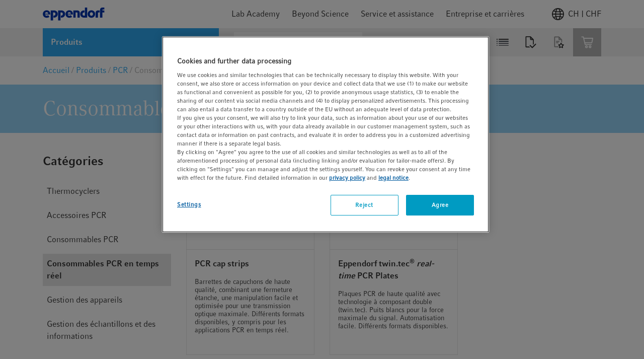

--- FILE ---
content_type: text/html;charset=UTF-8
request_url: https://www.eppendorf.com/ch-fr/login/loginOverlay
body_size: 910
content:
<div v-popover="{ buttonSelector: '.icon' , placement: 'bottom-end'}"
     class="header-icon header-login-logout">
    <div class="d-flex align-items-center justify-content-center icon gtm-header-icon-login">
                <div class="pr-2 d-flex">
                    <svg>
                        <use xlink:href="/_ui/responsive/common/febundle/svg-sprite/sprite.svg#icon_person"></use>
                    </svg>
                </div>
                <p>myEppendorf</p>
            </div>
            








<div class="login-overlay popover-wrapper hidden">
    <div class="login-overlay__header">
        <span class="headline__3 typography__flags --boldFa">
            Se connecter
        </span>
        <div class="js-close-popup icon icon__flags --small">
            <svg>
                <use xlink:href="/_ui/responsive/common/febundle/svg-sprite/sprite.svg#icon_close"></use>
            </svg>
        </div>
    </div>

    <form id="loginForm" class="sign-in__form" action="/ch-fr/j_spring_security_check" method="post">
        <div class="form-field "
        
            v-validate.data="{
            
            messages: { success:'',error: 'Veuillez utiliser une adresse e-mail professionnelle' }
            }"
        

>
    <input id="j_username" name="j_username" class="js-validate-input input typography__copyText  " title="Votre adresse e-mail professionnelle" name="j_username" placeholder="Votre adresse e-mail professionnelle" type="email" required="required" value="" maxlength="100"/><label class="label typography__caption  typography__flags --boldFa"
                       for=j_username>
                    <span>Adresse e-mail</span>
                    <span class="typography__flags --error">
                           &ast;
                        </span>
                    </label>
            <span class="input-caption typography__badge"></span>
                <div class="form-icons">
            <div class="form-icon--success icon icon__flags --small">
                <svg>
                    <use xlink:href="/_ui/responsive/common/febundle/svg-sprite/sprite.svg#icon_checkmark"></use>
                </svg>
            </div>

            <div class="form-icon--error icon icon__flags --small">
                <svg>
                    <use xlink:href="/_ui/responsive/common/febundle/svg-sprite/sprite.svg#icon_close"></use>
                </svg>
            </div>
        </div>
    </div>

        <div class="form-field "
        
            v-validate.data="{
            password: {capsLockMessage: 'Attention : La touche Majuscule est activée.'},
            messages: { success:'',error: 'Veuillez saisir un mot de passe valide.' }
            }"
        

>
    <input id="login.password" name="j_password" class="js-validate-input input typography__copyText js-validate-password-1 input typography__copyText " title="Mot de passe" v-toggle-password="true" name="j_password" pattern=".{8,}" placeholder="Mot de passe" type="password" required="required" value="" maxlength="100"/><label class="label typography__caption  typography__flags --boldFa"
                       for=login.password>
                    <span>Mot de passe</span>
                    <span class="typography__flags --error">
                           &ast;
                        </span>
                    </label>
            <span class="input-caption typography__badge"></span>
                <div class="js-toggle-password input-password-toggle typography__caption_light">
            <span class="js-password-show input-password-toggle-text">
                Afficher</span>
            <span class="js-password-hide input-password-toggle-text hidden">
                Masquer</span>
        </div>
    </div>


        <input type="hidden" name="translations-validation-error">

        <div class="sign-in__wrapper d-flex justify-content-between mt-3">
            <a href="#" data-link="/ch-fr/login/pw/request"
               class="sign-in__forgot-password typography__link js-password-forgotten gtm-text-link-login-forgot-password"
               data-cbox-title="Réinitialiser le mot de passe">
                Vous avez oublié votre mot de passe ?
            </a>
            <button id="loginOverlayLoginButton"
                    class="sign-in__login button__primary button__flags --small gtm-header-icon-login-button-login-loginOverlayLoginButton"
                    type="submit">
                Se connecter
            </button>
        </div>
        <a id="loginOverlaySignupButton" href="/ch-fr/login"
           class="button__secondary button__flags --small gtm-header-icon-login-button-sign-up-loginOverlaySignupButton">
            S’inscrire maintenant
        </a>
    <div>
<input type="hidden" name="CSRFToken" value="ac5e954e-7bd2-4fe2-b397-f3cfa289afe4" />
</div></form>
</div></div>

--- FILE ---
content_type: text/javascript;charset=UTF-8
request_url: https://www.eppendorf.com/_ui/responsive/common/febundle/js/modern/chunks/default~add-to-list-dialog~attachments~bw-position~create-list-cart-page~filter-toggle~general-infor~e1265e31.js
body_size: 384
content:
(window.webpackJsonp=window.webpackJsonp||[]).push([[0],{530:function(r,t,n){var o=n(63);r.exports=function(r,t,n){if(o(r),void 0===t)return r;switch(n){case 0:return function(){return r.call(t)};case 1:return function(n){return r.call(t,n)};case 2:return function(n,o){return r.call(t,n,o)};case 3:return function(n,o,e){return r.call(t,n,o,e)}}return function(){return r.apply(t,arguments)}}},532:function(r,t,n){var o=n(555),e=n(67),u=n(17)("iterator");r.exports=function(r){if(null!=r)return r[u]||r["@@iterator"]||e[o(r)]}},534:function(r,t,n){var o=n(16),e=n(532);r.exports=function(r){var t=e(r);if("function"!=typeof t)throw TypeError(String(r)+" is not iterable");return o(t.call(r))}},553:function(r,t,n){var o=n(16);r.exports=function(r,t,n,e){try{return e?t(o(n)[0],n[1]):t(n)}catch(t){var u=r.return;throw void 0!==u&&o(u.call(r)),t}}},554:function(r,t,n){var o=n(17),e=n(67),u=o("iterator"),c=Array.prototype;r.exports=function(r){return void 0!==r&&(e.Array===r||c[u]===r)}},555:function(r,t,n){var o=n(714),e=n(70),u=n(17)("toStringTag"),c="Arguments"==e(function(){return arguments}());r.exports=o?e:function(r){var t,n,o;return void 0===r?"Undefined":null===r?"Null":"string"==typeof(n=function(r,t){try{return r[t]}catch(r){}}(t=Object(r),u))?n:c?e(t):"Object"==(o=e(t))&&"function"==typeof t.callee?"Arguments":o}},714:function(r,t,n){var o={};o[n(17)("toStringTag")]="z",r.exports="[object z]"===String(o)}}]);

--- FILE ---
content_type: text/javascript;charset=UTF-8
request_url: https://www.eppendorf.com/_ui/responsive/common/febundle/js/modern/chunks/spin-element.js
body_size: 265
content:
(window.webpackJsonp=window.webpackJsonp||[]).push([[6],{700:function(n,e,i){"use strict";i.r(e),i.d(e,"default",(function(){return r}));i(22);var s=i(111);const t={lines:10,length:0,width:17,radius:31,scale:.35,corners:1,color:"#2ea8ef",fadeColor:"transparent",speed:.8,rotate:51,animation:"spinner-line-fade-quick",direction:1,zIndex:2e9,position:"static",className:"spinner",shadow:"0 0 1px transparent"};function a(n,e,i){return e in n?Object.defineProperty(n,e,{value:i,enumerable:!0,configurable:!0,writable:!0}):n[e]=i,n}class r{constructor(n,e){a(this,"nodes",{}),a(this,"classes",{}),this.nodes.container=n,e&&(Array.isArray(e)?this.nodes.container.classList.add(...e):this.nodes.container.classList.add(e)),this.initSpinnerOnContainer()}initSpinnerOnContainer(){new s.a(t).spin(this.nodes.container)}}}}]);